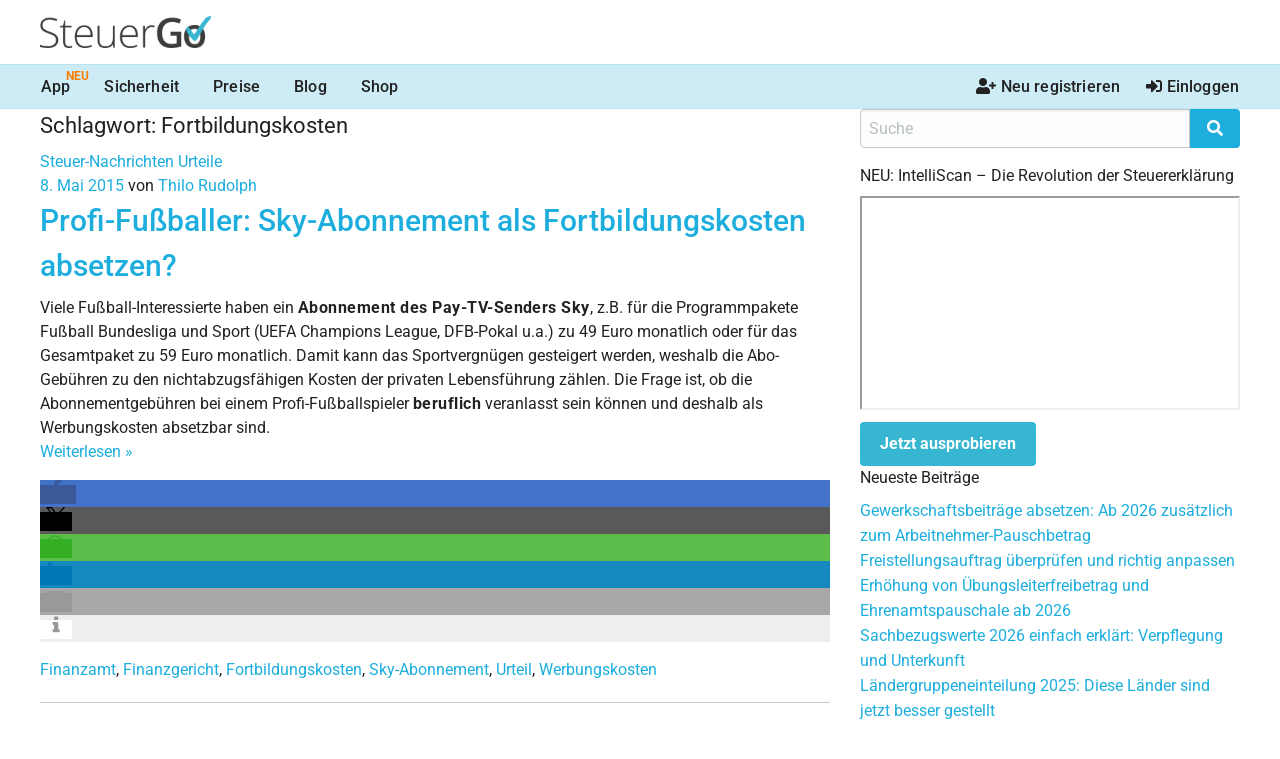

--- FILE ---
content_type: text/css
request_url: https://www.steuergo.de/steuergo/f6/css/ouibounce_gwo.css?v=rev_25770_20260120
body_size: 381
content:
#ouibounce-modal {
	display:none;
	position:fixed;
	z-index:9999;
	top:0;
	left:0;
	width:100%;
	height:100%
}
#ouibounce-modal .underlay {
	width:100%;
	height:100%;
	position:absolute;
	z-index: 1;
	top:0;
	left:0;
	background-color:rgba(255,255,255,.7);
	cursor:pointer;
	-webkit-animation:fadein .5s;
	animation:fadein .5s
}
#ouibounce-modal .overlay {
	max-width:750px;
	height:330px;
	position:absolute;
	z-index:1;
	top:0;
	right:0;
	bottom:0;
	left:0;
	margin:auto;
	padding:15px
}
@media screen and (max-width:39.9375em) {
	#ouibounce-modal .overlay {
		margin-top:20px
	}
}
#ouibounce-modal .modal {
	width:100%;
	background-color:#fafef2;
	border-radius:4px;
	-webkit-animation:popin .3s;
	animation:popin .3s;
	-webkit-box-shadow:5px 5px 10px 5px rgba(0,0,0,.25);
	-moz-box-shadow:5px 5px 10px 5px rgba(0,0,0,.25);
	box-shadow:5px 5px 10px 5px rgba(0,0,0,.25);
    position: relative;
    z-index: 20;
}
#ouibounce-modal .modal-title {
	background-color:#43443e;
	color:#fff;
	padding:10px;
	margin:0;
	border-radius:4px 4px 0 0;
	text-align:center
}
#ouibounce-modal .modal-title h4 {
	margin:.25rem;
	font-weight:700
}
#ouibounce-modal .modal-body {
	padding:20px 35px
}
#ouibounce-modal form {
	text-align:center;
	margin-top:35px
}
#ouibounce-modal form input[type=text] {
	padding:12px;
	font-size:1.2em;
	width:300px;
	border-radius:4px;
	border:1px solid #ccc;
	-webkit-font-smoothing:antialiased
}
#ouibounce-modal form input[type=submit] {
	text-transform:uppercase;
	font-weight:700;
	padding:12px;
	font-size:1.1em;
	border-radius:4px;
	color:#fff;
	background-color:#4ab471;
	border:none;
	cursor:pointer;
	-webkit-font-smoothing:antialiased
}
#ouibounce-modal form p {
	text-align:left;
	margin-left:35px;
	opacity:.8;
	margin-top:1px;
	padding-top:1px;
	font-size:.9em
}
#ouibounce-modal .modal-footer {
	position:absolute;
	bottom:20px;
	text-align:center;
	width:100%
}
#ouibounce-modal .modal-footer p {
	text-transform:capitalize;
	cursor:pointer;
	display:inline;
	border-bottom:1px solid #344a5f
}
@-webkit-keyframes fadein {
	0% { opacity:0 }
	100% { opacity:1 }
}
@-ms-keyframes fadein {
	0% { opacity:0 }
	100% { opacity:1 }
}
@keyframes fadein {
	0% { opacity:0 }
	100% { opacity:1 }
}
@-webkit-keyframes popin {
	0% {
		-webkit-transform:scale(0);
		transform:scale(0);
		opacity:0
	}
	85% {
		-webkit-transform:scale(1.05);
		transform:scale(1.05);
		opacity:1
	}
	100% {
		-webkit-transform:scale(1);
		transform:scale(1);
		opacity:1
	}
}
@-ms-keyframes popin {
	0% {
		-ms-transform:scale(0);
		transform:scale(0);
		opacity:0
	}
	85% {
		-ms-transform:scale(1.05);
		transform:scale(1.05);
		opacity:1
	}
	100% {
		-ms-transform:scale(1);
		transform:scale(1);
		opacity:1
	}
}
@keyframes popin {
	0% {
		-webkit-transform:scale(0);
		-ms-transform:scale(0);
		transform:scale(0);
		opacity:0
	}
	85% {
		-webkit-transform:scale(1.05);
		-ms-transform:scale(1.05);
		transform:scale(1.05);
		opacity:1
	}
	100% {
		-webkit-transform:scale(1);
		-ms-transform:scale(1);
		transform:scale(1);
		opacity:1
	}
}
